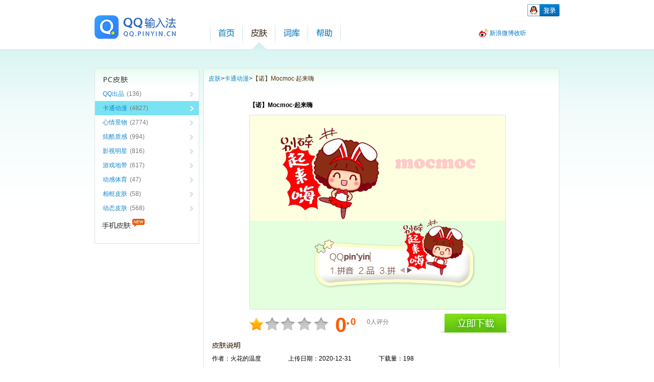

--- FILE ---
content_type: text/html; charset=UTF-8
request_url: https://skin.qq.pinyin.cn/skin_detail?skin_id=3273678052
body_size: 8863
content:
<!DOCTYPE html PUBLIC "-//W3C//DTD XHTML 1.0 Transitional//EN" "http://www.w3.org/TR/xhtml1/DTD/xhtml1-transitional.dtd">
<html xmlns="http://www.w3.org/1999/xhtml">
<head>
<meta http-equiv="Content-Type" content="text/html; charset=utf-8" />
<title>QQ输入法-皮肤平台</title>
<meta property="qc:admins" content="1441266201661160161166367" />
<link rel="icon" href="https://dl.qqpy.sogou.com/qq.pinyin.cn/icons/qq.pinyin.cn.ico" type="image/x-icon" />
<link rel="stylesheet" type="text/css" href="https://dl.qqpy.sogou.com/static/skin/css/basic.css" media="screen" />
<link rel="stylesheet" type="text/css" href="https://dl.qqpy.sogou.com/static/skin/css/detail.css" media="screen" />
<script type="text/javascript" src="https://dl.qqpy.sogou.com/static/skin/js/jquery-1.6.2.min.js"></script>
<script src="https://dl.qqpy.sogou.com/static/skin/js/passport.js"></script>	
<script type="text/javascript" src="https://dl.qqpy.sogou.com/static/skin/js/skin.js?v=4"></script>
<style rel="stylesheet" type="text/css">
a{
	outline:none;blr:expression(this.onFocus=this.blur());} /* //去掉虚框 */
h1.logo { 
	float: left; margin: 10px 13px 0 0;}

#logo {
	width:192px; height:46px;}
#logo a{
	width:159px; height:46px; background: url("https://dl.qqpy.sogou.com/qq.pinyin.cn/icons/qq.pinyin.cn.png") 0 0!important; float:left;}
		
ul.new_nav li a.home-link {
	background: url("https://dl.qqpy.sogou.com/static/skin/css/images/nav_shouye_default.jpg") no-repeat scroll 0 0 transparent;
	width: 32px;
}
ul.new_nav li.current a.home-link {
	background: url("https://dl.qqpy.sogou.com/static/skin/css/images/nav_shouye_selected.jpg") no-repeat scroll 0 0 transparent;
	width: 32px;
}
ul.new_nav li a.skin-link {
	background: url("https://dl.qqpy.sogou.com/static/skin/css/images/nav_pf_default.jpg") no-repeat scroll 0 0 transparent;
	width: 32px;
}
ul.new_nav li.current a.skin-link {
	background: url("https://dl.qqpy.sogou.com/static/skin/css/images/nav_pf_selected.jpg") no-repeat scroll 0 0 transparent;
	width: 32px;
}
ul.new_nav li a.words-link {
	background: url("https://dl.qqpy.sogou.com/static/skin/css/images/nav_ck_default.jpg") no-repeat scroll 0 0 transparent;
	width: 32px;
}
ul.new_nav li.current a.words-link {
	background: url("https://dl.qqpy.sogou.com/static/skin/css/images/nav_ck_selected.jpg") no-repeat scroll 0 0 transparent;
	width: 32px;
}
ul.new_nav {
	background: url("https://dl.qqpy.sogou.com/static/skin/css/images/header_title_line.png") no-repeat scroll left top transparent;
	float: left;
	list-style: none outside none;
	margin: 19px 0 0 21px !important;
	width: 450px;
}

ul.new_nav li {
	background: url("https://dl.qqpy.sogou.com/static/skin/css/images/header_title_line.png") no-repeat scroll right top transparent;
	display: inline;
	float: left;
	height: 59px;
}
ul.new_nav li a {
	display: block;
	height: 17px;
	margin: 17px 16px 0;
	text-indent: -9999px;
}
ul.new_nav li a.home-link {
	background: url("https://dl.qqpy.sogou.com/static/skin/css/images/nav_shouye_default.jpg") no-repeat scroll 0 0 transparent;
	width: 32px;
}
ul.new_nav li b.slim {
	width: 64px;
}	
ul.new_nav li.current b {
	background: url("https://dl.qqpy.sogou.com/static/skin/css/images/header_title_indicator.png") no-repeat scroll center bottom transparent;
	display: block;
	height: 25px;
	margin-top: 0;
}
ul.new_nav li.current b.slim {
   *margin-top: 0!important;*margin-top: -6px;
}

.dl_t_a{
	display: block;
	height: 18px;
	overflow: hidden;
	width: 160px;
}
ul.ranking-list li.rl-top-3 b {   
	height: 18px;	width: 120px;overflow: hidden;
}
ul.ranking-list li.rl-top-3 dl_t_a{ 
	width: 120px;
}
ul.new_nav li.current a.help-link {
	background: transparent url("https://dl.qqpy.sogou.com/help/css/images/nav_bangzhu_selected.jpg") no-repeat scroll 0 0;
	width: 32px;
}
ul.new_nav li a.help-link {
	background: transparent url("https://dl.qqpy.sogou.com/help/css/images/nav_bangzhu_default.jpg") no-repeat scroll 0 0;
	width: 32px;
}
</style>
</head>
<body>
	<div id="all-wrapper">
		<!-- header start -->
		<div id="header">
			<div id="top-menu" need_latest_msg="1">
									<a href="javascript:do_login('');"><img src='https://dl.qqpy.sogou.com/static/skin/css/images/Connect_logo_7.png' /></a>
							</div>			
			<div id="header-main">
				<h1 id="logo" class="logo">
					<a href="http://qq.pinyin.cn" alt="QQ输入法"></a>
				</h1>			   
				<ul class="new_nav">
					<li><a class="home-link"  href="http://qq.pinyin.cn" >首页</a><b class="slim"></b></li>
					<li class="current"><a onfocus="this.blur();" href="http://skin.qq.pinyin.cn" class="skin-link">皮肤</a><b class="slim"></b></li>
					<li><a onfocus="this.blur();" href="http://cdict.qq.pinyin.cn" class="words-link">词库</a><b class="slim"></b></li>				   
					<li><a onfocus="this.blur();" href="http://qq.pinyin.cn/help/" class="help-link">帮助</a><b class="slim"></b></li> 
				</ul>
				<div class="weibo">
					<a href="http://weibo.com/qqshurufa" title="" target="_blank" class="sina-weibo">新浪微博收听</a>
				</div>
			</div>
		</div>
		<!-- header end -->
		
		<!-- main-wrapper start -->
		<div id="main-wrapper">
			
			<div id="left-side">
								<!-- 皮肤分类 -->
				<div id="class-box" class="light-blue-box">
					<b class="b1"></b>
					<b class="b2"></b>
					
					<div class="b skin-part">
						<a class="a_Skin_pc"></a>
					   	<ul >
													<li ><a href="/skin_list?type_id=1"><span>QQ出品</span><span class="n">(136)</span></a></li>
													<li  class="sp-current" ><a href="/skin_list?type_id=3"><span>卡通动漫</span><span class="n">(4827)</span></a></li>
													<li ><a href="/skin_list?type_id=13"><span>心情景物</span><span class="n">(2774)</span></a></li>
													<li ><a href="/skin_list?type_id=5"><span>炫酷质感</span><span class="n">(994)</span></a></li>
													<li ><a href="/skin_list?type_id=6"><span>影视明星</span><span class="n">(816)</span></a></li>
													<li ><a href="/skin_list?type_id=4"><span>游戏地带</span><span class="n">(617)</span></a></li>
													<li ><a href="/skin_list?type_id=14"><span>动感体育</span><span class="n">(47)</span></a></li>
													<li ><a href="/skin_list?type_id=2"><span>相框皮肤</span><span class="n">(58)</span></a></li>
													<li ><a href="/skin_list?type_id=15"><span>动态皮肤</span><span class="n">(568)</span></a></li>
													<!--<li><a href="http://style.qq.com/py" target="_blank"><span>QQ风尚皮肤专区</span></a></li>-->
					   </ul>
					   <a class="a_Skin_phone" title="点击查看手机皮肤" href="/skin_list_mobile" target="_blank">
					   	<span class="Skin_phone_new">new</span>
					   </a>
					</div>
				</div>
												</div>
		   
			<div id="content">
			
<div id="skin-detail-box" class="light-blue-box">
	<b class="b1"></b>
	<b class="b2"></b>
	
	<div class="b">
				<div id="bread-crumbs2">
			<a href="/" title="点击返回">皮肤</a>&gt;<a href="/skin_list?type_id=3" title="点击返回">卡通动漫</a>&gt;<span>【诺】Mocmoc·起来嗨</span>
		</div>
		<!-- 皮肤基本信息 -->
		<div class="skin-basic-info">
			<h2 class="sdb-title">【诺】Mocmoc·起来嗨</h2>
			<img class="sdb-skin-pic" src="https://dl.qqpy.sogou.com/skin/195/32/3273678052.jpg" alt="皮肤预览" />
			<div class="skin-mark-big">
				<span class="marking-aera star-1" skinid="3273678052">
					颗星
					<a href="#" class="grades-2">2分</a>
					<a href="#" class="grades-4">4分</a>
					<a href="#" class="grades-6">6分</a>
					<a href="#" class="grades-8">8分</a>
					<a href="#" class="grades-10">10分</a>
				</span>
								<span class="ten-pos">0</span>
				<span class="point">.</span>
				<span class="ge-pos">0</span>
							</div>
			<span class="marking-num">0人评分</span>
			<a href="" title="点击下载" class="download-pc-link download-link-btn" skinid="3273678052">立即下载</a>
		</div>
		<!-- 皮肤说明 -->
		<div class="skin-description">
			<h2>皮肤说明</h2>
			<span>作者：火花的温度</span>
			<span>上传日期：2020-12-31</span>
			<span id="detaildownload">下载量：198</span>
			<p>欢迎关注--摩丝摩丝 微博https://weibo.com/babymocmoc， 公众号“超可爱联萌”</p>
		</div>
			</div>
</div>

			</div>
			
		</div>
		<!-- main-wrapper end -->	   
	</div>
	<div id="ID_QQLOVE_WAIT_BACKGND" style="position: absolute; z-index: 65529; left: 0px; top: 0px; width: 100%; height: 2633px; display: none; border: 1px solid rgb(204, 204, 204); background-color: rgb(0, 0, 0); opacity: 0.35;filter: progid:DXImageTransform.Microsoft.Alpha(opacity=35);"></div>
	<div id="ID_QQLOVE_FLOAT_WIN" style="position: absolute; z-index: 65530; left: 0px; width: 100%; display: none; top: 100px;"></div>
		<!-- footer start -->
	<div id="footer">
	</div>
	<!-- end start -->
</body>
</html>


--- FILE ---
content_type: text/css
request_url: https://dl.qqpy.sogou.com/static/skin/css/basic.css
body_size: 3204
content:
@charset "utf-8";
*{
	margin:0;
	padding:0;
}
input,table,tr,th,td,textarea{
	font:12px/1.5 arial,helvetica,sans-serif;
}
h1, h2, h3, h4, h5, h6{
	overflow:visible !important;
	overflow:hidden;/* IE6中会自动保存hx的内外边距，hidden用于消除这种影响 */
}
body{
	text-align:center;
	font:12px/1.5 arial,helvetica,sans-serif;
	color:#787878;
	background:#FFF url(images/header_bg.jpg) repeat-x;/*加上了97px的白色部分在顶部，这样就直接可以将图片应用在body上了*/
}
a{
	text-decoration:none;
	color:#787878;/*PNG取色获得*/
}
a img{
	border:none;
}
.red{
	color:red;
}


#all-wrapper{
	width:910px;
	margin:0 auto;
	text-align:left;
	position:relative;
}

/* header */
#header{
	height:98px;
}
#top-menu{
	margin-top:8px;
	height:12px;
	text-align:right;
}
#header-main{
	overflow:hidden;/*子元素float后自适应*/
	position:relative;
}
h1.logo{
	float:left;
	margin:12px 13px 0 0;
}

/* 导航 */
ul.nav{
	list-style:none;
	float:left;
	width:450px;
	margin: 19px 0 0 21px!important;
	margin: 15px 0 0 21px;
	background:url(images/header_title_line.png) top left no-repeat;
}
ul.nav li{
	display:inline;
	float:left;
	height:59px;
	background:url(images/header_title_line.png) top right no-repeat;
}
ul.nav li.current b{
	display:block;
	height:25px;
	margin-top:0 !important;/*修正IE5 6在选中的导航时下方的小尖角偏下的bug*/
	margin-top:-3px;
	background:url(images/header_title_indicator.png) center bottom no-repeat;
}
ul.nav li b.slim{
	width:64px;
}
ul.nav li b.fat{
	width:128px;
}
ul.nav li a{
	display:block;
	height:17px;
	margin:17px 16px 0 16px;
	text-indent:-9999px;
}

ul.nav li a.home-link{
	background:url(images/nav_shouye_default.jpg) no-repeat;
	width:32px;
}
ul.nav li.current a.home-link{
	background:url(images/nav_shouye_selected.jpg) no-repeat;
	width:32px;
}
ul.nav li a.skin-link{
	background:url(images/nav_pf_default.jpg) no-repeat;
	width:32px;
}
ul.nav li.current a.skin-link{
	background:url(images/nav_pf_selected.jpg) no-repeat;
	width:32px;
}
ul.nav li a.words-link{
	background:url(images/nav_ck_default.jpg) no-repeat;
	width:32px;
}
ul.nav li.current a.words-link{
	background:url(images/nav_ck_selected.jpg) no-repeat;
	width:32px;
}
ul.nav li a.activity-link{
	background:url(images/nav_huodong_default.jpg) no-repeat;
	width:32px;
}
ul.nav li.current a.activity-link{
	background:url(images/nav_huodong_selected.jpg) no-repeat;
	width:32px;
}
ul.nav li a.help-link{
	background:url(images/nav_bangzhu_default.jpg) no-repeat;
	width:32px;
}
ul.nav li.current a.help-link{
	background:url(images/nav_bangzhu_selected.jpg) no-repeat;
	width:32px;
}
ul.nav li a.ucenter-link{
	background:url(images/nav_grxxzx_default.jpg) no-repeat;
	width:96px;
}
ul.nav li.current a.ucenter-link{
	background:url(images/nav_grxxzx_selected.jpg) no-repeat;
	width:96px;
}

/* 微博链接 */
.weibo{
	float:right;
	margin-top:36px !important;
	margin-top:33px;/* 解决IE5 6中微博收听链接偏下的问题 */
}
.weibo a{
	display:block;
	width:94px;
	height:18px;
	float:left;
	text-align:right;
	color:#0077C2;
}
.weibo a.tencent-weibo{
	background:url(images/icon_tencent_weibo.png) no-repeat;
	margin-right:17px;
}
.weibo a.sina-weibo{
	background:url(images/icon_sina_weibo.jpg) no-repeat;
}

/* main-wrapper */
#main-wrapper{
	overflow:hidden;/*子元素float后自适应*/
	margin-top:27px !important;/*设计图上是28px，但是由于header设置为了98px多了1个px，所以这里相应的少一个*/
	margin-top:32px;/* for ie 5 6 */
}
#main-wrapper a{
	color:#1187D1;
}
#left-side{
	width:198px;
	float:left;
}

/*浅蓝色圆角盒子 公共样式*/
.light-blue-box {
	background:#FFF url(images/small_light_blue_box_bg.png) repeat-x; 
}
.b1,.b2,.b1b,.b2b,.b{display:block;overflow:hidden;}
.b1,.b2,.b1b,.b2b{height:1px;}
.b2,.b2b,.b{border-left:1px solid #E1E1E1;border-right:1px solid #E1E1E1;}/* 皮肤平台的边框颜色不是#BDD1DC，而是#E1E1E1 */
.b1,.b1b{margin:0 2px;background:#E1E1E1;}
.b2,.b2b{margin:0 1px;border-width:1px;}
/*浅蓝色圆角盒子 END*/

.login-box{
	width:193px;
}
.light-blue-box .login-box-content{
	height:102px;/*由于上下都有b元素的占位，所以高度在设计稿的基础上减去4，应用到中间内容部分*/
}

#left-side{
	width:205px;
}

#content{
	width:697px;
	float:right;
	border:none;
	position:relative;
	background:#FFF;
}

/* footer */
#footer{
	background:url(images/footer_bg.png) repeat-x;
	text-align:center;
	width:100%;
	height:133px;
	margin-top:40px !important;
	margin-top:15px;
	padding-top:45px;
	color:#659BC0;
}
#footer p{
	margin-bottom:0.8em;
}

/* 分页样式 */
.paging {
	text-align:center;
	font-size:11px;
}
#main-wrapper .paging a {
	margin:2px;
	padding:1px 6px;
	border:#CCEDE7 1px solid;
	color: #63B8B9;
	background:#EEFDF7;
	text-decoration:none;
}
#main-wrapper .paging a:hover {
	border: #63B8B9 1px solid;
}
#main-wrapper .paging .current {
	margin:2px;
	padding:1px 6px;
	border: #FF9C00 1px solid;
	color:#FF9C00;
	background:#FFF;
}
#main-wrapper .paging .disabled {
	margin:2px;
	padding:1px 6px;
	border:#EEE 1px solid;
	color: #DDD;
}
#main-wrapper .paging .last-page-active{
	padding-right:14px;
	background:url(images/icon_paging_next.png) center right no-repeat;
}
#main-wrapper .paging .last-page-disabled{
	padding-right:14px;
	background:url(images/icon_paging_next_disabled.png) center right no-repeat;
}
#main-wrapper .paging .first-page-active{
	padding-left:14px;
	background:url(images/icon_paging_previous.png) center left no-repeat;
}
#main-wrapper .paging .first-page-disabled{
	padding-left:14px;
	background:url(images/icon_paging_previous_disabled.png) center left no-repeat;
}

/* 皮肤分类*/
.skin-part{
	list-style:none;
	padding-bottom:20px;
	height:100%;
	/*ie判断左侧导航的高度*/
	border-bottom:1px solid #E0DFE5;
}
.skin-part h2{
	margin-top:13px;
	margin-left:15px;
	height:14px;
	text-indent:-9999px;
	background:url(images/body_title_pffl.png) no-repeat;
}
.skin-part ul{
	margin-top:12px;
	list-style:none;
}
.skin-part ul li{
}
.skin-part ul li a{
	display:block;
	padding-left:15px;
	line-height:28px !important;/* 修正IE6 */
	line-height:25px;
	overflow:hidden;
	width:188px;
	background:#FFF url(images/skin_class_nav_nor.jpg) 185px 10px no-repeat;
}
.skin-part ul li.sp-current a{
	background:#79E3F3 url(images/skin_class_nav_selected.png) 185px 10px no-repeat;
}
.skin-part ul li a:hover{
	background:#E6F7F1 url(images/skin_class_nav_hover.jpg) 185px 10px no-repeat;
	cursor:pointer;
}
.skin-part ul li.sp-current a:hover{
	background:#79E3F3 url(images/skin_class_nav_selected.png) 185px 10px no-repeat;
}
.skin-part ul li span.new{
	text-indent:-9999px;
	width:24px;
	height:16px;
	background:url(images/skin_index_new_icon.png) no-repeat;
}
.skin-part ul li a span.n{
	color:#787878;
}
.skin-part ul li a span{
	float:left;
	margin-right:5px;
}

/* 面包屑 */
#bread-crumbs{
	position:absolute;
	top:100px !important;
	top:108px;/* for ie 5 6 */
	left:-5px;
	color:#532A0A;
}
#bread-crumbs2{
	position:absolute;
	top:12px !important;
	top:18px;/* for ie 5 6 */
	left:10px;
	color:#532A0A;
}
#bread-crumbs a, #bread-crumbs span{
	margin:0 5px;
}
#bread-crumbs span{
	color:#000;
}

/* 网友评论 */
#comments-box{
	margin-top:10px;
}
#comments-box div.b{
	border-bottom:1px solid #E0DFE5;
	padding-top:13px;
	position:relative;
}
#comments-box h2{
	width:56px !important;
	height:14px;
	text-indent:-9999px;
	margin-left: 15px;
	width:81px;
}
#comments-box h2.cl-title{
	background:url(images/skin_body_title_wypl.png) 0 0 no-repeat !important;
	background:url(images/skin_body_title_wypl.png) 15px 0 no-repeat;
}
#comments-box h2.pc-title{
	margin-top:13px;
	background:url(images/skin_body_title_fbpl.png) 0 0 no-repeat;
}
a.post-comment-link{
	display:block;
	padding-left:24px;
	background:url(images/icon_pubiish.png) no-repeat;
	line-height:15px;
	position:absolute;
	top:13px;
	right:15px;
}
/* 网友评论列表 */
.comments-list ul{
	margin:22px 15px 0 15px;
	list-style:none;
}
.comments-list ul li{
	border-bottom:1px dashed #CCC;
	margin-bottom:15px;
	position:relative;
}
.comments-list ul li a.lc-username, .comments-list ul li span.cl-post-time{
	position:absolute;
	top:0;
}
.comments-list ul li a.lc-username{
	left:0;
}
.comments-list ul li span.cl-post-time{
	right:0 !important;
	right:18px;
}
.comments-list ul li p{
	margin:5px 0 12px 0;
}
.comments-list ul li.cl-last{
	border:none;
}
.comments-list .paging{
	text-align:right;
	margin-right:10px;
}
/* 发表评论 */
.post-comment ul{
	margin:22px 15px 0 15px;
	list-style:none;
	color:#000;
}
.post-comment ul li{
	margin-bottom:16px;
	position:relative;
}
.post-comment ul li label{
	width:37px;
	vertical-align:top;
}
.post-comment ul li textarea{
	width:574px;
	height:88px;
	border:1px solid #BEBEBE;
}
/* 发表按钮 */
.post-comment ul li input{
	display:block;
	width:111px;
	height:33px;
	text-indent:-9999px;
	border:none;
	background:url(images/button_publish.png) no-repeat;
	margin-left:39px;
}
/* 声明文字 */
.post-comment ul li .declare{
	color:#ABABAB;
	position:absolute;
	top:0;
	left:400px !important;
	left:367px;
}
#main-wrapper .post-comment ul li .declare a{
	color:#ABABAB;
	text-decoration:underline;
}
/* 打分的星星 */
.star-rating{
	list-style:none;
	margin: 0;
	padding:0;
	width: 105px;
	height: 20px;
	background:url(images/stars_marking.png) top left repeat-x;
	position:absolute;	
}
.star-rating{
	top:-23px;
	left:25px;
}
.star-rating li{
	padding:0;
	margin:0;
	/*\*/
	float: left;
	/* */
}
.star-rating li a{
	display:block;
	width:21px;
	height: 20px;
	text-indent: -9999px;
	z-index: 20;
	position: absolute;
}
.star-rating li a:hover{
	background:url(images/stars_marking.png) left bottom;
	z-index: 1;
	left: 0px;
}
.star-rating a.one-star{
	left: 0px;
}
.star-rating a.one-star:hover{
	width:21px;
}
.star-rating a.two-stars{
	left:21px;
}
.star-rating a.two-stars:hover{
	width: 42px;
}
.star-rating a.three-stars:hover{
	width: 63px;
}
.star-rating a.three-stars{
	left: 42px;
}
.star-rating a.four-stars{
	left: 63px;
}	
.star-rating a.four-stars:hover{
	width: 84px;
}
.star-rating a.five-stars{
	left: 84px;
}
.star-rating a.five-stars:hover{
	width: 105px;
}

/*分类按钮样式*/
.a_Skin_pc{ float:left; width:203px; height:30px; margin-top:5px; overflow:hidden; background:url(images/body_Skin_pc.png) no-repeat 13px 0px; cursor:pointer;}
.a_Skin_pc:hover{ float:left; width:203px; height:30px; margin-top:5px; overflow:hidden; background:url(images/body_Skin_pc.png) no-repeat 13px -29px; cursor:pointer;}

.a_Skin_phone{ float:left; width:203px; height:30px; margin-top:5px; overflow:hidden; background:url(images/body_Skin_phone.png) no-repeat 13px 0px; cursor:pointer;}
.a_Skin_phone:hover{ float:left; width:100%; height:30px; margin-top:5px; overflow:hidden; background:url(images/body_Skin_phone.png) no-repeat 13px -29px; cursor:pointer;}

.Skin_phone_new{
	float:left;
	text-indent:-9999px;
	width:24px;
	height:16px;
	margin:2px 0 0 73px;
	background:url(images/skin_index_new_icon.png) no-repeat;
}

--- FILE ---
content_type: text/css
request_url: https://dl.qqpy.sogou.com/static/skin/css/detail.css
body_size: 1262
content:
@charset "utf-8";

/* 右侧皮肤详细信息区域 */
#skin-detail-box{
	position:relative;
}
#skin-detail-box div.b{
	border-bottom:1px solid #E0DFE5;
	padding-top:515px;/*为了IE6中皮肤的基本信息可以距左边90px，使用了绝对定位，所以把那部分padding掉，保证之后的内容正常显示*/
}
/* 皮肤的基本信息 */
.skin-basic-info{
	/*
	margin-left:90px;
	position:relative;
	*/
	position:absolute;
	top:64px;
	left:90px;
	width:513px;
	height:455px;
}
.skin-basic-info .sdb-title{
	color:#000;
	font-size:12px;
}
img.sdb-skin-pic{
	border:1px solid #D6E1E9;
	width:500px;
	height:380px;
	margin:10px 0 15px 0;
	display:block;
}
span.marking-num{
	margin-left:230px;
}
a.download-mobile-link, a.download-pc-link{
	display:block;
	width:142px;
	height:37px;
	text-indent:-9999px;
	position:absolute;
	right:0;
	top:418px;
}
a.download-mobile-link{
	background:url(images/skin_detail_download_btn_mobile.png) no-repeat;
}
a.download-pc-link{
	background:url(images/skin_detail_download_btn_pc.png) no-repeat;
}
/* 星星分数(大) */
.skin-mark-big{
	width:217px;
	position:absolute;
	top:425px;
	left:0;
}
.skin-mark-big span{
	display:block;
	position:absolute;
}
span.marking-aera{
	width:155px;
	height:26px;
}
span.marking-aera a{
	display:block;
	width:31px;
	height:26px;
	position:absolute;
	top:0;
}
span.marking-aera a.grades-2{
	left:0;
}
span.marking-aera a.grades-4{
	left:31px;
}
span.marking-aera a.grades-6{
	left:62px;
}
span.marking-aera a.grades-8{
	left:93px;
}
span.marking-aera a.grades-10{
	left:124px;
}
.skin-mark-big span.star-1, .skin-mark-big span.star-2, .skin-mark-big span.star-3, .skin-mark-big span.star-4, .skin-mark-big span.star-5{
	top:0;
	left:0;
	text-indent:-9999px;
	background-image:url(images/stars-big.png);
}
.skin-mark-big span.star-1{
	background-position:0 0;
}
.skin-mark-big span.star-2{
	background-position:0 -26px;
}
.skin-mark-big span.star-3{
	background-position:0 -52px;
}
.skin-mark-big span.star-4{
	background-position:0 -78px;
}
.skin-mark-big span.star-5{
	background-position:0 -104px;
}

.skin-mark-big span.ten-pos, .skin-mark-big span.point, .skin-mark-big span.ge-pos{
	color:#FF5A00;
	font-weight:bold;
	line-height:1em;
}
.skin-mark-big span.ten-pos{
	font-size:40px;
	top:-5px;
	left:168px;
}
.skin-mark-big span.point{
	font-size:28px;
	top:-9px;
	left:189px;
}
.skin-mark-big span.ge-pos{
	top:-1px;
	left:198px;
	font-size:19px;
}

/* 我要投诉 */
div.i-want-complaint{
	margin:10px 6px 0 6px;
	padding-left:10px;
	line-height:28px;
	border-bottom:1px solid #D6E1E9;
}
#main-wrapper div.i-want-complaint a{
	color:#000;
}
/* 皮肤说明 */
div.skin-description{
	margin:0 6px 20px 6px;
	padding:0 10px;
	border-bottom:1px solid #D6E1E9;
}
div.skin-description h2{
	width:55px;
	height:14px;
	text-indent:-9999px;
	margin:20px 0 10px 0;
	background:url(images/skin_body_title_pfsm.png) no-repeat;
}
div.skin-description span{
	color:#000;
	margin-right:50px;
}
div.skin-description span img{
	margin-left:2px;
	vertical-align:text-bottom;
}
div.skin-description p{
	margin:5px 0 8px 0;
}

/* 网友评论，代码在basic.css中，这里对title进行修改，适应IE6 */
#comments-box h2.cl-title{
	background:url(images/skin_body_title_wypl.png) 0 0 no-repeat;
}
#comments-box{
	position:relative;
}
a.post-comment-link{
	top:0;
	right:15px;
}


--- FILE ---
content_type: application/javascript
request_url: https://dl.qqpy.sogou.com/static/skin/js/skin.js?v=4
body_size: 9711
content:
/* used for login*/
var TARGET_HOST = "http://skin.qq.pinyin.cn";

var upload_redirect = function(){
	if(window.PassportSC&&PassportSC.cookieHandle()){
		redirectTo("/ucenter/my_skin_upload");
	}else{
		do_login('');
	}
};

var redirectTo = function(target){
	window.location.href= TARGET_HOST + target;
};
/* used for login END*/
/*==============cookie============*/
var trimStr = function(str) {
   str = str.replace(/^\s*/,"");
   str = str.replace(/\s*$/,"");
   return str;
};
PassportSC.appid =2010 ;
PassportSC.redirectUrl='qq.pinyin.cn';
var do_login= function(str){
		var sdiv='<div align="left" style="position:absolute;left:467px;top:45px;" id="w_head"><iframe width="490" scrolling="no" height="390" frameborder="0" style="background:#fff" name="ID_QQLOVE_FLOAT_IFRAME" id="ID_QQLOVE_FLOAT_IFRAME" src="http://account.sogou.com/connect/login?client_id=2010&third_appid=101166643&domain=qq.pinyin.cn&provider=qq&ru=http%3A%2F%2Fskin.qq.pinyin.cn%2Fjump.html"></iframe><img onclick="javascript:qqlogin_onClose()" style="position: absolute; right: 0px; top: -25px; cursor: pointer;" src="http://p2.qq.sogou.com/u/haoqq/v1img/loginclose.jpg"></div><div style="display:none;border:1px dotted #000000; position:absolute;" id="d_border"></div>';
            if(window.PassportSC&&PassportSC.cookieHandle()){ 
                $('#ID_QQLOVE_FLOAT_WIN').hide();
                $('#ID_QQLOVE_WAIT_BACKGND').hide();
            } else {
                $('#ID_QQLOVE_FLOAT_WIN').show();
				$('#ID_QQLOVE_FLOAT_WIN').html(sdiv);
                $('#ID_QQLOVE_WAIT_BACKGND').show();                
            }
     };
var qqlogin_onClose = function(){
	$('#ID_QQLOVE_FLOAT_WIN').hide();
    $('#ID_QQLOVE_WAIT_BACKGND').hide();
}
var do_logout =function(){
        $('#ID_QQLOVE_FLOAT_WIN').hide();
        $('#ID_QQLOVE_WAIT_BACKGND').hide();
        removeCookie("sginf", "/", "qq.pinyin.cn");
        removeCookie("sgrdig", "/", "qq.pinyin.cn");        
        removeCookie("shuru_uname", "/", "skin.qq.pinyin.cn");
        removeCookie("shuru_skey", "/", "skin.qq.pinyin.cn");
        redirectTo("");
     }
var removeCookie=function(name, path, domain){
        setCookie(name,'',path, domain, {expireHours:-1});
    };
var setCookie = function(c_name, value, path, domain, expiredays) {
    var exdate = new Date();
    exdate.setDate(exdate.getDate() + expiredays);
    //document.cookie = c_name + "=" +escape(value) +
    // ((expiredays === null) ? "" : ";path=" + path + ";domain=" + domain+ ";expires=" + exdate.toGMTString());
    var cookie_str = c_name + "=" + escape(value)+ ";";
    if(path){
    cookie_str += "path=" + path + ";";
    }
    if(domain){
    cookie_str += "domain=" + domain + ";";
    }
    if(expiredays){
    cookie_str += "expires=" + exdate.toGMTString() + ";";
    }
    document.cookie = cookie_str;
    };
//getCookie
var getCookie = function(name){
    var cookies = document.cookie;
    cookies = cookies.split(";");
    var length = cookies.length;
    for(i=0;i<length;i++){
    var tmp = cookies[i].split("=");
    if(tmp.length == 2){
    key = trimStr(tmp[0]);
    value = trimStr(tmp[1]);
    if(key == name){
    return trimStr(value);
    }
    }
    }
    return null;
    };
var trimStr = function(str) {
   str = str.replace(/^\s*/,"");
   str = str.replace(/\s*$/,"");
   return str;
    };
            function ptlogin2_onClose(){
                $('#ID_QQLOVE_FLOAT_WIN').hide();
                $('#ID_QQLOVE_WAIT_BACKGND').hide();            
            }       

/******************************************************************** 
  非IE返回false
  如果是IE，则返回具体的IE版本，包括5、6、7、8、9
********************************************************************/
var isIE = function () {
    var v = 3, 
        div = document.createElement('div'),
        i = div.getElementsByTagName('i');
    do {
        div.innerHTML = '<!--[if gt IE ' + (++v) + ']><i></i><![endif]-->';
    } while (i[0]);
    return v > 4 ? v : false; 
};
var ieVersion = isIE();

/* 【皮肤花园】点击"未通过"显示未通过的原因，参数str为要现实的未通过原因，obj为点击的<a>对象 */
var show_msg = function(str, obj){
	//根据点击的链接所在表格中的行，来确定显示的窗口距外部div的位移
	var row = obj.parentNode.parentNode.parentNode;
	var positiont = (row.rowIndex-1) * 99 + 260;
	var positionl = 949;
	
	//对IE进行特别处理
	if(ieVersion){ 
  		positionl = 944;
	}
	if(ieVersion == 7){//对IE7进行特别处理
		positionl = 984;
	}
	//创建一个div对象（提示框层） 
	var msgObj=document.createElement("div")  
	msgObj.setAttribute("id","msgDiv" + row.rowIndex); //为id添加行号，以防止用户点开多个不同链接时造成页面上存在多个id相同的窗口    
	msgObj.style.position = "absolute"; 
	msgObj.style.textAlign = "left";    
	msgObj.style.width = "146px"; 
	msgObj.style.paddingBottom = "18px"; 
	msgObj.style.zIndex = "10001";   
	
	//创建提示文字div
	var wordone = document.createElement("div");  
	wordone.setAttribute("id","onetext"+row.rowIndex);//为id添加行号，以防止用户点开多个不同链接时造成页面上存在多个id相同的窗口    
	wordone.innerHTML = str;
	wordone.style.color="#249F94";
	wordone.style.padding =  "5px";
	if(ieVersion == 6){//对IE6进行特别处理
		wordone.style.marginBottom =  "1px";
	}
	wordone.style.background = "#FFF";  
	wordone.style.border =  "1px solid #249F94";  
	
	//创建窗口底部的装饰三角，以便形成提示框的样式
	var decoration = document.createElement("div");
	decoration.setAttribute("id", "decorationDiv"+row.rowIndex);//为id添加行号，以防止用户点开多个不同链接时造成页面上存在多个id相同的窗口    
	decoration.style.width = "24px";
	decoration.style.height = "19px";
	decoration.style.background = "url(css/images/tip_popup_box_bottom.jpg) no-repeat";
	decoration.style.position = "absolute";
	decoration.style.bottom = "0";
	decoration.style.right = "48px";
	   
	document.body.appendChild(msgObj);//在body内添加提示框div对象msgObj   
	document.getElementById("msgDiv"+row.rowIndex).appendChild(wordone); //添加第一块文字
	document.getElementById("msgDiv"+row.rowIndex).appendChild(decoration); //添加尖角装饰

	msgObj.style.left = positionl +"px";
	msgObj.style.top = (positiont - msgObj.offsetHeight)+"px";
	
	obj.onmouseout=function(){//点击标题栏触发的事件     
		document.body.removeChild(msgObj);//删除提示框层 
	}
} 

/* 搜索框 */
$(document).ready(function(){
	function initSearchBar() {
		var searchbar = $('#search_skin_textbox');
		if (!searchbar.size()) return;
		searchbar.blur(function(e){
			if (!this.value) this.value = '搜皮肤';
		}).focus(function(e){
			if (this.value === '搜皮肤') this.value = '';
			else this.select();
		});
	}
	initSearchBar();
});

/* 皮肤分类，手机皮肤下载时，如果没有登录的提示框 */
$(document).ready(function(){
	if(true){//这里是判断登录的代码，如果用户已经登录了，那么以下的代码就不需要执行了
		var outerDivCss = {
				'position': 'absolute',
				'width': '185px',
				'height': '114px',
				'background': 'url(css/images/mobile_skin_sigin_bg.png) no-repeat',
				'visibility': 'hidden'
			};
		var $outerDiv = $("<div/>").css(outerDivCss);
		var $textWord = $('<p>登录以后我们才能把漂亮的皮肤发送到你的手机哦</p>').css('margin', '15px 25px 12px 25px');
		var $loginLink = $('<a herf="#">[立即登录]</a>').css({'marginLeft': '25px', 'cursor': 'pointer'});
	
		$textWord.appendTo($outerDiv);
		$loginLink.appendTo($outerDiv);
		$outerDiv.bind('mouseover', function(){
			$(this).css('visibility', 'visible');
		});	
		$outerDiv.bind('mouseout', function(){
			$(this).css('visibility', 'hidden');
		});	
		
		$('.cdb-download-link').bind('mouseover', function(){
			var position = $(this).position();
			$outerDiv.css({'top': position.top - 105, 'left': position.left - 20, 'visibility': 'visible'});
			$outerDiv.appendTo($(this).parent());
		});
		$('.cdb-download-link').bind('mouseout', function(){
			$outerDiv.css('visibility', 'hidden');
		});
	}
});
//手机皮肤发送结果反馈
var showResult = function(response){
	if(ieVersion == 6){
		if(response){
			alert('发送成功！');
		}
		else{
			alert('发送失败！');
		}
	}
	else{
		var left = document.body.clientWidth * 0.51;
		var top = document.body.clientHeight * 0.2;
		var resultDivCss = {
			'width': '186px',
			'height': '78px',
			'position': 'fixed',
			'left': left + 'px',
			'top': top +'px'
		}
		if(response){
			resultDivCss.background = 'url(css/images/response_successfully_sent.png) no-repeat';
		}
		else{
			resultDivCss.background = 'url(css/images/response_failed_sending.png) no-repeat';
		}
		$('<div />').css(resultDivCss).appendTo($('#all-wrapper')).delay(3000).hide(0);
	}
	
};


/* 顶部通栏，消息中心气泡，str为消息内容，url为'快去看看'的link */
var msgBubble = function(str, url){
	var msgBoxCss = {
			'width': '253px',
			'visibility': 'hidden',
			'position': 'absolute',
			'top': '22px',
			'right': '-28px'
		};
	var topCss = {
			'width': '253px',
			'height': '27px',
			'background': 'url(/css/images/message_box_up.png) no-repeat'
		};
	var middleCss = {
			'width': '217px',
			'padding': '0 18px',
			'background': 'url(/css/images/message_box_middle.png) repeat-y'
		};
	var downCss = {
			'width': '253px',
			'height': '22px',
			'background': 'url(/css/images/message_box_down.png) no-repeat'
		};
	if(ieVersion == 6){
		topCss = {
			'width': '241px',
			'height': '27px',
			'background': 'url(/css/images/message_box_up_for_ie6.jpg) no-repeat'
		};
		middleCss = {
			'width': '217px',
			'padding': '0 12px',
			'background': 'url(/css/images/message_box_middle_for_ie6.jpg) repeat-y'
		};
		downCss = {
			'width': '241px',
			'height': '12px',
			'background': 'url(/css/images/message_box_down_for_ie6.jpg) no-repeat'
		};
		msgBoxCss.top = "25px";
	}
	var $msgBox = $("<div/>").css(msgBoxCss);
	var $boxTop = $("<div/>").css(topCss);
	var $boxMiddle = $("<div/>").css(middleCss);
	var $boxDown = $("<div/>").css(downCss);
	var $msg = $('<p>' + str + '，<a href="'+url+'" style="color:#1187D1;">快去看看</a>吧</p>');
	var $knownLink = $('<a herf="#" style="">我知道啦</a>').css({'display': 'block', 'cursor': 'pointer', 'color': '#1187D1', 'textAlign': 'right'}).click(function(){
		$msgBox.fadeTo('fast', 0, function(){$(this).remove()});
	});
	
	$boxMiddle.append($msg).append($knownLink);
	$msgBox.append($boxTop).append($boxMiddle).append($boxDown);
	
	if(true){//这里应该是判断是不是有新消息的JS
		$msgBox.appendTo($('#all-wrapper')).css('visibility', 'visible');
	}
};


var overlap = function(){
	var overlapboxcss = {
		'width': '360px',
		'height': '280px'
	};
	var $overlapbox = $("<div/>").css(overlapboxcss);
}


/* 皮肤平台首页【下载排行】的"周 月 日"切换 */
$(document).ready(function(){
	$('.download-part ul.time-scope li.ts-week a').bind('click', function(){
		$('.download-part ul.time-scope li').removeClass('time-current');
		$(this).parent().addClass('time-current');
		$('#day_rank').css('display', 'none');
		$('#month_rank').css('display', 'none');
		$('#week_rank').css('display', 'block');
		return false;
	});
	$('.download-part ul.time-scope li.ts-month a').bind('click', function(){
		$('.download-part ul.time-scope li').removeClass('time-current');
		$(this).parent().addClass('time-current');
		$('#day_rank').css('display', 'none');
		$('#week_rank').css('display', 'none');
		$('#month_rank').css('display', 'block');
		return false;
	});
	$('.download-part ul.time-scope li.ts-day a').bind('click', function(){
		$('.download-part ul.time-scope li').removeClass('time-current');
		$(this).parent().addClass('time-current');
		$('#week_rank').css('display', 'none');
		$('#month_rank').css('display', 'none');
		$('#day_rank').css('display', 'block');
		return false;
	});
});

 /* 皮肤平台首页【官方精品系列】的tab切换 */
$(document).ready(function(){
	$('li.osb-li1 a').bind('click', function(){
		$('ul#osb-tab-nav li').removeClass('os-current');
		$(this).parent().addClass('os-current');
		$('#osb-tab2').css('display', 'none');
		$('#osb-tab3').css('display', 'none');
		$('#osb-tab1').css('display', 'block');
		$('h3#osb-title').text($(this).text());
		return false;
	});
	$('li.osb-li2 a').bind('click', function(){
		$('ul#osb-tab-nav li').removeClass('os-current');
		$(this).parent().addClass('os-current');
		$('#osb-tab1').css('display', 'none');
		$('#osb-tab3').css('display', 'none');
		$('#osb-tab2').css('display', 'block');
		$('h3#osb-title').text($(this).text());
		return false;
	});
	$('li.osb-li3 a').bind('click', function(){
		$('ul#osb-tab-nav li').removeClass('os-current');
		$(this).parent().addClass('os-current');
		$('#osb-tab1').css('display', 'none');
		$('#osb-tab2').css('display', 'none');
		$('#osb-tab3').css('display', 'block');
		$('h3#osb-title').text($(this).text());
		return false;
	});
});

/* 处理皮肤下载链接，调用CGI接口，统计下载次数 */
function initDownloadLink() {
	$('.download-link-btn').click(function(e){
		var target = $(this),
			skinId = this.getAttribute('skinid');
		if (!skinId) return;
        var is_mobile = false;
        if (this.getAttribute('mobile')=="True")
            is_mobile = true;
		e.preventDefault();
		download(skinId, target, is_mobile);
	});
}
var download = function(skin_id, sourceBtn, is_mobile){
	var download_callback = function(data){
		if(data.err < 0){
		}
        //PC皮肤下载
		else if(!is_mobile) {
			var downloadStr = "https://dl.qqpy.sogou.com/skin/"+data.download_url+skin_id+".qpys";
			location.href = downloadStr;
			//更新下载按钮上的数字
			var downloadTimes = parseInt(data.download_times);
			if(downloadTimes < 9999){
				sourceBtn.attr('value', downloadTimes + 1);				
			}
			else if(downloadTimes == 9999){
				sourceBtn.attr('value', '1.0万');
			}
			//详情页下载次数改变
			var detaildl =  downloadTimes + 1;
			//document.getElementById("detaildownload").innerHTML= "下载量："+detaildl;					
			$('#detaildownload').html("下载量:" + detaildl);
		}
        //手机皮肤下载
        else {
            var downloadStr = "https://dl.qqpy.sogou.com/skin/mobile_skin/"+data.download_url+skin_id+".qis";
            location.href = downloadStr;
        }
		return false;
	};
	$.ajax({
		url:"/download", 
		data:		({skin_id:skin_id}),
		dataType:	"json",
		success:	download_callback
	});
	
};

$(document).ready(function(){
	initDownloadLink();
});

/* 为皮肤打分的动态星星 */
$(document).ready(function(){
	var scoreAvailable = true;
	var $markStars = $('span.marking-aera');
	var $tenPos = $('span.ten-pos');
	var $point = $('span.point');
	var $gePos = $('span.ge-pos');
	
	var markStarsPosition = $markStars.css('backgroundPosition');
	var tenPosText = $tenPos.text();
	var gePosText = $gePos.text();
	
	//恢复原分数状态
	var goBackStatus = function(){
		$markStars.css('backgroundPosition', markStarsPosition);
		$tenPos.text(tenPosText);
		$point.css('display', 'block');
		$gePos.text(gePosText).css('display', 'block');
	};
	
	$('.skin-mark-big a.grades-2').bind('mouseover', function(){
		$markStars.css('backgroundPosition','0 0');
		$tenPos.text('2');
		$point.css('display', 'block');
		$gePos.text('0').css('display', 'block');
	});
	$('.skin-mark-big a.grades-4').bind('mouseover', function(){
		$markStars.css('backgroundPosition','0 -26px');
		$tenPos.text('4');
		$point.css('display', 'block');
		$gePos.text('0').css('display', 'block');
	});
	$('.skin-mark-big a.grades-6').bind('mouseover', function(){
		$markStars.css('backgroundPosition','0 -52px');
		$tenPos.text('6');
		$point.css('display', 'block');
		$gePos.text('0').css('display', 'block');
	});
	$('.skin-mark-big a.grades-8').bind('mouseover', function(){
		$markStars.css('backgroundPosition','0 -78px');
		$tenPos.text('8');
		$point.css('display', 'block');
		$gePos.text('0').css('display', 'block');
	});
	$('.skin-mark-big a.grades-10').bind('mouseover', function(){
		$markStars.css('backgroundPosition','0 -104px');
		$tenPos.text('10');
		$point.css('display', 'none');
		$gePos.text('0').css('display', 'none');
	});
	$('.skin-mark-big a').bind('mouseout', goBackStatus);
	/* 点击后打分 */
	$('.skin-mark-big a').click(function(){
		//check login
		if(window.PassportSC&&PassportSC.cookieHandle()){
			//已登录，可以执行打分操作, 分数为百分制
			var grade = $(this).attr('class').split('-')[1] * 10;
			
			if (!scoreAvailable) return false;
			
			//异步发送打分
			$.post('/set_skin_grade', 
				{
					skin_id: $markStars.attr('skinid'),
					point: grade
				}, 
				function(ret){
					if (ret.err < 0) {
						alert('您已经成功打分，请勿重复打分。');
						goBackStatus();
					}
					else{
						alert('打分成功！');
						var avgGrade = parseInt(ret.cur_point);
						var starNum = Math.floor(avgGrade / 20);
						$markStars.css('backgroundPosition','0 -'+(Math.floor(avgGrade / 20)*26 -26)+'px');
						$tenPos.text(Math.floor(avgGrade / 10));
						$point.css('display', 'block');
						$gePos.text(avgGrade % 10).css('display', 'block');
						$('span.marking-num').text(ret.user_num + '人评分');
						scoreAvailable = false;
					}
				}, 
				'json'
			);
		}
		else{
			//没有登录，弹出登录窗口
			skin_id = $markStars.attr('skinid')
			url = 'skin_detail?skin_id=' + skin_id
			do_login(url);
		}
		return false;
	});
});

//以下至本文件最后全部拷贝到tsts.js文件中

function getFileSize1(filePath){
		var size1 = document.getElementById("scpf_skin_file").files[0].fileSize;
		if(size1 > 512000){
			alert("上传图片太大！");
			document.getElementById("scpf_skin_file").value="";
			} 
		
		else{
			return;
		}
}
function getFileSize2(filePath){
	if(window.ActiveXObject)//判断条件也可以改为navigator.userAgent.indexOf("MSIE")!=-1
		{
	//IE浏览器
		var fso = new ActiveXObject("Scripting.FileSystemObject");
		var size = fso.GetFile(filePath).size;
		if(size > 512000){
			alert("上传图片太大！");
			document.getElementById("scpf_skin_pic").value="";
		}
		else
			return;
		}
	else 
	if(navigator.userAgent.indexOf("Firefox")!=-1){
		//火狐浏览器
		var size2 = document.getElementById("scpf_skin_pic").files[0].fileSize;
		if(size2 > 512000){
			alert("上传图片太大！");
			document.getElementById("scpf_skin_pic").value="";
			}
		
		else{
			return;
		}
		
	}
	
}
function getFileSize3(filePath){
	if(window.ActiveXObject)//判断条件也可以改为navigator.userAgent.indexOf("MSIE")!=-1
		{
	//IE浏览器
		var fso = new ActiveXObject("Scripting.FileSystemObject");
		var size = fso.GetFile(filePath).size;
		if(size > 512000){
			alert("上传图片太大！");
			document.getElementById("scpf_cover_pic").value="";
		}
		else
			return;
		}
	else 
	if(navigator.userAgent.indexOf("Firefox")!=-1){
		//火狐浏览器
		var size3 = document.getElementById("scpf_cover_pic").files[0].fileSize;
		if(size3 > 512000){
			alert("上传图片太大！");
			document.getElementById("scpf_cover_pic").value="";
			}
		else{
			return;
		}
		
	}
	
}

var upload = function(str){
	var T=true;
	var skintitle=document.getElementById("scpf_skin_name");
	 extArray = new Array(".jpg");
	 extArray2 = new Array(".qpys");
	 var pic=document.getElementById("scpf_cover_pic");
	 var picvalue= pic.value;
	 var pic2=document.getElementById("scpf_skin_pic");
	 var pic2value= pic2.value;
	 var skinfile=document.getElementById("scpf_skin_file");
	 var skinfilevalue= skinfile.value;
	 var kinds = document.getElementById("scpf_skin_class");
	 kindsselect = false;
	 allowSubmit = false;
	 allowSubmit2 = false;
	 allowSubmit3 = false;
	 
	 var canupload = true;
	 

     if(!skintitle.value){
        alert("皮肤名称不能为空");
		canupload = false;
        skintitle.focus();
        return;
     }
	
	 for(i=1;i<kinds.options.length;i++){
		 if(kinds.options[i].selected==true){
			kindsselect = true;
			break;
		 }
	 }

	 if(!kindsselect){
		alert("皮肤类型未选择！");
		return;
	 }
	 
	 if (!picvalue) {alert("首页皮肤缩略图未上传！");canupload = false;return};
	 
	while (picvalue.indexOf("\\") != -1)
		picvalue = picvalue.slice(picvalue.indexOf("\\") + 1);
		ext = picvalue.slice(picvalue.indexOf(".")).toLowerCase();
		
	for (var i = 0; i < extArray.length; i++) {
		if (extArray[i] == ext) { allowSubmit = true; break; }
	}
	if (allowSubmit){
	}
	 
	else{
		alert("首页肤缩略图格式出错！");
		canupload = false;
		return;
	 }
	 
	 
	if (!pic2value) {alert("皮肤缩略图未上传！");canupload = false;return;}
	 
	while (pic2value.indexOf("\\") != -1)
		pic2value = pic2value.slice(pic2value.indexOf("\\") + 1);
		ext2 = pic2value.slice(pic2value.indexOf(".")).toLowerCase();
	for (var i = 0; i < extArray.length; i++) {
		if (extArray[i] == ext2) { allowSubmit2 = true; break; }
	}
	if (allowSubmit2){
	}
	 
	else{
		alert("上传皮肤缩略图格式出错！");
		canupload = false;
		return;
	 }
	 
	 if (!skinfilevalue) {alert("皮肤文件未上传！");canupload = false;return;}
	 
	while (skinfilevalue.indexOf("\\") != -1)
		skinfilevalue = skinfilevalue.slice(skinfilevalue.indexOf("\\") + 1);
		ext3 = skinfilevalue.slice(skinfilevalue.indexOf(".")).toLowerCase();
	for (var i = 0; i < extArray2.length; i++) {
		if (extArray2[i] == ext3) { allowSubmit3 = true; break; }
	}
	if (allowSubmit3){
	}
	 
	else{
		alert("皮肤文件格式出错！");
		canupload = false;
		return;
	 }
	 
    if(canupload=true){
		document.getElementById('skin_upload_form').submit();
	}
	else{
		alert("请检查是否满足上传条件！");
		return;
	}
}


function douhao(strDouhao){
	var three=strDouhao.split(","); 
	if (three.length<4)
	return true;
	else 
	alert("标签数不能超过3个！");
}

function zishu(strZishu){
	if(window.navigator.userAgent.indexOf("Chrome") !== -1 )
	{
	}
	else{
		if (strZishu.length<21)
		return true;
		else {
		alert("皮肤名称字符数不能超过20个！");
		document.getElementById("scpf_skin_name").value=strZishu.substring(0,20);
		}
	}
}

function zishu2(strZishu){
	if (strZishu.length<21)
	return true;
	else {
	if(window.navigator.userAgent.indexOf("Chrome") !== -1 )
	{
		alert("皮肤名称字符数不能超过20个！");
	}
	document.getElementById("scpf_skin_name").value=strZishu.substring(0,20);
	}
}

function searchzishu(strZishu){
	if (strZishu.length<21)
	return true;
	else {
	alert("搜索字符数不能超过20个！");
	document.getElementById("search_skin_textbox").value=strZishu.substring(0,20);
	}
}	

var tishi = function(str){
	var   tsmsgw,tsmsgh,bordercolor;   
	tsmsgw=552;//提示窗口的宽度   
	tsmsgh=259;//提示窗口的高度   
	titleheight=25   //提示窗口标题高度   
	bordercolor="#336699";//提示窗口的边框颜色   
	titlecolor="#99CCFF";//提示窗口的标题颜色   
  
	var   tsWidth,tsHeight;   
	tsWidth=document.body.offsetWidth;//浏览器工作区域内页面宽度   
	tsHeight=document.body.offsetHeight;//浏览器工作区域内页面高度   
  
  
  
	//背景层（大小与窗口有效区域相同，即当弹出对话框时，背景显示为放射状透明灰色）   
	var   bgObj=document.createElement("div");//创建一个div对象（背景层）   
	  
	//定义div属性，即相当于   
	// <div   id="bgDiv"   style="position:absolute;   top:0;   background-color:#777;   filter:progid:DXImagesTransform.Microsoft.Alpha(style=3,opacity=25,finishOpacity=75);   opacity:0.6;   left:0;   width:918px;   height:768px;   z-index:10000;"> </div>   
	bgObj.setAttribute("id","bgDiv");  
	//alert("***********")  
	bgObj.style.position="absolute";   
	bgObj.style.top="0";   
	bgObj.style.background="#777";   
	bgObj.style.filter="progid:DXImageTransform.Microsoft.Alpha(style=3,opacity=25,finishOpacity=75";   
	bgObj.style.opacity="0.6";   
	bgObj.style.left="0";   
	bgObj.style.width=tsWidth   +  "px";   
	bgObj.style.height=tsHeight   +  "px";   
	bgObj.style.zIndex   =  "1000";   
	document.body.appendChild(bgObj);//在body内添加该div对象   
  
  
  
	var   msgObj=document.createElement("div")//创建一个div对象（提示框层）   
	//定义div属性，即相当于   
	// <div   id="msgDiv"   align="center"   style="background-color:white;   border:1px   solid   #336699;   position:absolute;   left:50%;   top:50%;   font:12px/1.6em   Verdana,Geneva,Arial,Helvetica,sans-serif;   margin-left:-225px;   margin-top:npx;   width:400px;   height:100px;   text-align:center;   line-height:25px;   z-index:100001;"> </div>   
	msgObj.setAttribute("id","msgDiv");   
	msgObj.setAttribute("align","center");   
	msgObj.style.background="url(css/images/ts_bg.png) 0 0 no-repeat";    
	msgObj.style.position   =  "absolute";   
	msgObj.style.left   =  "41%";   
	msgObj.style.top   =  "30%";   
	msgObj.style.font="12px/1.6em   Verdana,   Geneva,   Arial,   Helvetica,   sans-serif";   
	msgObj.style.marginLeft   =  "-225px"   ;   
	msgObj.style.marginTop   =   -75+document.documentElement.scrollTop+"px";   
	msgObj.style.width   =   tsmsgw   +  "px";   
	msgObj.style.height   = tsmsgh   +  "px";   
	msgObj.style.textAlign   =  "center";   
	msgObj.style.lineHeight   ="25px";   
	msgObj.style.zIndex   =  "10001";   
	//alert("***********")  
	var   title=document.createElement("h4");//创建一个h4对象（提示框标题栏）   
	//定义h4的属性，即相当于   
	// <h4   id="msgTitle"   align="right"   style="margin:0;   padding:3px;   background-color:#336699;   filter:progid:DXImageTransform.Microsoft.Alpha(startX=20,   startY=20,   finishX=100,   finishY=100,style=1,opacity=75,finishOpacity=100);   opacity:0.75;   border:1px   solid   #336699;   height:18px;   font:12px   Verdana,Geneva,Arial,Helvetica,sans-serif;   color:white;   cursor:pointer;"   onclick=""> 关闭 </h4>   
	title.setAttribute("id","msgTitle");   
	title.setAttribute("align","right");   
	title.style.marginRight="27px";  
	title.style.marginLeft="28px";
	title.style.marginTop="28px";
	title.style.padding="3px"; 
	title.style.borderBottom="1px solid #E1E1E1";	
	title.style.filter="progid:DXImageTransform.Microsoft.Alpha(startX=20,   startY=20,   finishX=100,   finishY=100,style=1,opacity=75,finishOpacity=100);";   
	title.style.opacity="0.75";     
	title.style.height="35px";   
	title.style.font="12px   Verdana,   Geneva,   Arial,   Helvetica,   sans-serif";   
	title.style.color="white"; 

	title.style.background="url(css/images/ws_line_fgx2.png) 28px 35px no-repeat"; 

	
	var titleword=document.createElement("img");  //创建标题
	titleword.setAttribute("id","titleid");
	titleword.style.float="left";
	titleword.setAttribute("src","css/images/ts_tishi.png");
	titleword.style.position   =  "absolute"; 
	titleword.style.top="45px";
	titleword.style.left="44px";
	
	
	var close=document.createElement("img");  //创建关闭按钮
	close.setAttribute("id","closeimg");  
	close.setAttribute("src","css/images/tousu_close.png");
	close.style.cursor="pointer";
	close.style.position   =  "absolute"; 
	close.style.top="28px";
	close.style.right="27px";
	close.onclick=removeObj;
	

	var tswords=document.createElement("div");  //创建提示信息
	tswords.setAttribute("id","tishiwords");
	//tswords.setAttribute("src","css/images/ts_words.png");
	tswords.innerHTML = str;
	//tswords.innerHTML = "皮肤已经上传，请勿重复提交！！！";
	tswords.style.position   =  "absolute"; 
	tswords.style.top="103px";
	tswords.style.left="130px";
	tswords.style.width="300px";
	tswords.style.height="50px";
	tswords.style.color="#000000"; 
	tswords.style.fontFamily="微软雅黑";
	tswords.style.fontSize="18px";
	
	var confirm=document.createElement("img");  //创建确定按钮
	confirm.setAttribute("id","confirmimg");  
	confirm.setAttribute("src","css/images/ts_confirm.png");
	confirm.style.cursor="pointer";
	confirm.style.position   =  "absolute"; 
	confirm.style.top="176px";
	confirm.style.left="222px";
	confirm.onclick=removeObj;
	
	function   removeObj(){//点击标题栏触发的事件   
		document.body.removeChild(bgObj);//删除背景层Div   
		document.getElementById("msgDiv").removeChild(title);//删除提示框的标题栏   
		document.body.removeChild(msgObj);//删除提示框层   
	}   
	document.body.appendChild(msgObj);//在body内添加提示框div对象msgObj   
	document.getElementById("msgDiv").appendChild(title);
	document.getElementById("msgDiv").appendChild(close);//在标题中添加关闭按钮   
	document.getElementById("msgTitle").appendChild(titleword); //在标题中添加文字标题
	document.getElementById("msgDiv").appendChild(tswords);
	document.getElementById("msgDiv").appendChild(confirm);
	//	document.getElementById("msgDiv").appendChild(cancel);
	var   txt=document.createElement("p");//创建一个p对象（提示框提示信息）   
	//定义p的属性，即相当于   
	// <p   style="margin:1em   0;"   id="msgTxt"> 测试效果 </p>   
	txt.style.margin="1em   0"   ;
	txt.setAttribute("id","msgTxt");   
	//txt.innerHTML=str;//来源于函数调用时的参数值   
	document.getElementById("msgDiv").appendChild(txt);//在提示框div中添加提示信息对象txt      
	
}

var succeed = function(str){
	var   msgw,msgh,bordercolor;   
	msgw=712;//提示窗口的宽度   
	msgh=340;//提示窗口的高度   
	titleheight=25   //提示窗口标题高度   
	bordercolor="#336699";//提示窗口的边框颜色   
	titlecolor="#99CCFF";//提示窗口的标题颜色   
  
	var   sWidth,sHeight;   
	sWidth=document.body.offsetWidth;//浏览器工作区域内页面宽度   
	sHeight=document.body.offsetHeight;//浏览器工作区域内页面高度   
   
	//背景层（大小与窗口有效区域相同，即当弹出对话框时，背景显示为放射状透明灰色）   
	var   bgObj=document.createElement("div");//创建一个div对象（背景层）   
	  
	//定义div属性，即相当于   
	// <div   id="bgDiv"   style="position:absolute;   top:0;   background-color:#777;   filter:progid:DXImagesTransform.Microsoft.Alpha(style=3,opacity=25,finishOpacity=75);   opacity:0.6;   left:0;   width:918px;   height:768px;   z-index:10000;"> </div>   
	bgObj.setAttribute("id","bgDiv");  
	//alert("***********")  
	bgObj.style.position="absolute";   
	bgObj.style.top="0";   
	bgObj.style.background="#777";   
	bgObj.style.filter="progid:DXImageTransform.Microsoft.Alpha(style=3,opacity=25,finishOpacity=75";   
	bgObj.style.opacity="0.6";   
	bgObj.style.left="0";   
	bgObj.style.width=sWidth   +  "px";   
	bgObj.style.height=sHeight   +  "px";   
	bgObj.style.zIndex   =  "1000";   
	document.body.appendChild(bgObj);//在body内添加该div对象    
   
	var   msgObj=document.createElement("div")//创建一个div对象（提示框层）   
	//定义div属性，即相当于   
	// <div   id="msgDiv"   align="center"   style="background-color:white;   border:1px   solid   #336699;   position:absolute;   left:50%;   top:50%;   font:12px/1.6em   Verdana,Geneva,Arial,Helvetica,sans-serif;   margin-left:-225px;   margin-top:npx;   width:400px;   height:100px;   text-align:center;   line-height:25px;   z-index:100001;"> </div>   
	msgObj.setAttribute("id","msgDiv");   
	msgObj.setAttribute("align","center");   
	msgObj.style.background="url(css/images/tousu_success_bg.png) 0 0 no-repeat";    
	msgObj.style.position   =  "absolute";   
	msgObj.style.left   =  "41%";   
	msgObj.style.top   =  "30%";   
	msgObj.style.font="12px/1.6em   Verdana,   Geneva,   Arial,   Helvetica,   sans-serif";   
	msgObj.style.marginLeft   =  "-225px"   ;   
	msgObj.style.marginTop   =   -75+document.documentElement.scrollTop+"px";   
	msgObj.style.width   =   msgw   +  "px";   
	msgObj.style.height   =msgh   +  "px";   
	msgObj.style.textAlign   =  "center";   
	msgObj.style.lineHeight   ="25px";   
	msgObj.style.zIndex   =  "10001";   
	//alert("***********")  
	var   title=document.createElement("h4");//创建一个h4对象（提示框标题栏）   
	//定义h4的属性，即相当于   
	// <h4   id="msgTitle"   align="right"   style="margin:0;   padding:3px;   background-color:#336699;   filter:progid:DXImageTransform.Microsoft.Alpha(startX=20,   startY=20,   finishX=100,   finishY=100,style=1,opacity=75,finishOpacity=100);   opacity:0.75;   border:1px   solid   #336699;   height:18px;   font:12px   Verdana,Geneva,Arial,Helvetica,sans-serif;   color:white;   cursor:pointer;"   onclick=""> 关闭 </h4>   
	title.setAttribute("id","msgTitle");   
	title.setAttribute("align","right");   
	title.style.marginRight="27px";  
	title.style.marginLeft="28px";
	title.style.marginTop="28px";
	title.style.padding="3px"; 
	title.style.borderBottom="1px solid #E1E1E1";	
	title.style.filter="progid:DXImageTransform.Microsoft.Alpha(startX=20,   startY=20,   finishX=100,   finishY=100,style=1,opacity=75,finishOpacity=100);";   
	title.style.opacity="0.75";     
	title.style.height="35px";   
	title.style.font="12px   Verdana,   Geneva,   Arial,   Helvetica,   sans-serif";   
	title.style.color="white"; 
	title.style.background="url(css/images/ws_line_fgx2.png) 28px 35px no-repeat"; 
	
	var titleword=document.createElement("img");  //创建标题
	titleword.setAttribute("id","titleid");
	titleword.style.float="left";
	titleword.setAttribute("src","css/images/itousu.png");
	titleword.style.position   =  "absolute"; 
	titleword.style.top="45px";
	titleword.style.left="44px";
		
	var close=document.createElement("img");  //创建关闭按钮
	close.setAttribute("id","closeimg");  
	close.setAttribute("src","css/images/tousu_close.png");
	close.style.cursor="pointer";
	close.style.position   =  "absolute"; 
	close.style.top="28px";
	close.style.right="27px";
	close.onclick=removeObj;
	
    var successwords=document.createElement("div");
	successwords.setAttribute("id","sw");
	successwords.style.position = "absolute";
	successwords.style.top="125px";
	successwords.style.left="150px";
	successwords.style.width="373px";
	successwords.style.height="46px";
	successwords.style.background="url(css/images/sw.png) no-repeat scroll left center transparent";
	
	var closebutton=document.createElement("img");  //创建关闭按钮
	closebutton.setAttribute("id","closedown");  
	closebutton.setAttribute("src","css/images/tousu_close_07.png");
	closebutton.style.cursor="pointer";
	closebutton.style.position   =  "absolute"; 
	closebutton.style.top="210px";
	closebutton.style.left="295px";
	closebutton.onclick=removeObj;
	

	function   removeObj(){//点击标题栏触发的事件   
		document.body.removeChild(bgObj);//删除背景层Div   
		document.getElementById("msgDiv").removeChild(title);//删除提示框的标题栏   
		document.body.removeChild(msgObj);//删除提示框层   
	}   
	document.body.appendChild(msgObj);//在body内添加提示框div对象msgObj                                                  
	document.getElementById("msgDiv").appendChild(title);
	document.getElementById("msgDiv").appendChild(close);//在标题中添加关闭按钮   
	document.getElementById("msgTitle").appendChild(titleword); //在标题中添加文字标题
	document.getElementById("msgDiv").appendChild(successwords);
	document.getElementById("msgDiv").appendChild(closebutton);
	var   txt=document.createElement("p");//创建一个p对象（提示框提示信息）   
	//定义p的属性，即相当于   
	// <p   style="margin:1em   0;"   id="msgTxt"> 测试效果 </p>   
	txt.style.margin="1em   0"   ;
	txt.setAttribute("id","msgTxt");   
	txt.innerHTML=str;//来源于函数调用时的参数值   
	document.getElementById("msgDiv").appendChild(txt);//在提示框div中添加提示信息对象txt   
	
}

var init_top_menu = function(need_latest_msg, is_garden_page){
    var menu = document.getElementById("top-menu");
    var div_str = "";
    var msg_num = 0;
    /* 如果已经通过ptlogin登录，ajax请求个人信息 */
     if(window.PassportSC&&PassportSC.cookieHandle()){
         var page_header_callback = function(data){
            if(data.err == 0) {
                msg_num = data.unread_msg_num
                if (need_latest_msg == "1"){
                    if (data.latest_msg_content !=""){
                        /* 最新消息页面弹出提示框 */
                       msgBubble(data.latest_msg_content, 'http://skin.qq.pinyin.cn/ucenter/msg_center');
                    }
                }
            } else {
                msg_num = 0
            }
            menu.innerHTML = "Hi, " + data.user_name + "&nbsp;|&nbsp;<a href=\"/ucenter/my_skin_works\">我的皮肤库</a>&nbsp;|&nbsp;<a href=\"/ucenter/msg_center\">消息盒子<span id=\"msg_num\" class=\"red\">" + "(" + msg_num + ")</span></a>&nbsp;|&nbsp;<a href=\"javascript:do_logout();\">退出</a>"
        };
        
        $.ajax({
        url:"/page_header?need_latest_msg=" + need_latest_msg,
        dataType:"json",
        success:page_header_callback
        });
    } else {
        menu.innerHTML ="<a href=\"javascript:do_login('');\" style=\"line-height: 30px; display: block; width: 65px; height: 25px; float: right; cursor: pointer;\"><img src='http://dl.qqpy.sogou.com/static/skin/css/images/Connect_logo_7.png' /></a>";
    }
};

/* 页面初始化时执行init_top_menu */
$(document).ready(function(){
    var top_menu = $('div#top-menu');
    if (!top_menu.size()) return;
    var is_garden_page = top_menu.attr('is_garden_page');
    var need_latest_msg = top_menu.attr('need_latest_msg'); 
    init_top_menu(need_latest_msg, is_garden_page);
});
